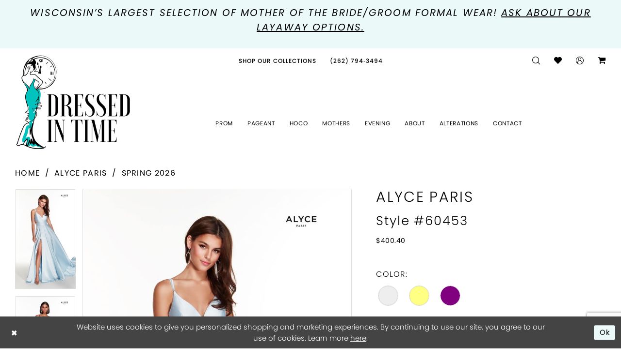

--- FILE ---
content_type: text/html; charset=utf-8
request_url: https://www.google.com/recaptcha/api2/anchor?ar=1&k=6Lcj_zIaAAAAAEPaGR6WdvVAhU7h1T3sbNdPWs4X&co=aHR0cHM6Ly93d3cuZHJlc3NlZGludGltZS5jb206NDQz&hl=en&v=7gg7H51Q-naNfhmCP3_R47ho&size=invisible&anchor-ms=20000&execute-ms=30000&cb=qglwz4rxfm1r
body_size: 48112
content:
<!DOCTYPE HTML><html dir="ltr" lang="en"><head><meta http-equiv="Content-Type" content="text/html; charset=UTF-8">
<meta http-equiv="X-UA-Compatible" content="IE=edge">
<title>reCAPTCHA</title>
<style type="text/css">
/* cyrillic-ext */
@font-face {
  font-family: 'Roboto';
  font-style: normal;
  font-weight: 400;
  font-stretch: 100%;
  src: url(//fonts.gstatic.com/s/roboto/v48/KFO7CnqEu92Fr1ME7kSn66aGLdTylUAMa3GUBHMdazTgWw.woff2) format('woff2');
  unicode-range: U+0460-052F, U+1C80-1C8A, U+20B4, U+2DE0-2DFF, U+A640-A69F, U+FE2E-FE2F;
}
/* cyrillic */
@font-face {
  font-family: 'Roboto';
  font-style: normal;
  font-weight: 400;
  font-stretch: 100%;
  src: url(//fonts.gstatic.com/s/roboto/v48/KFO7CnqEu92Fr1ME7kSn66aGLdTylUAMa3iUBHMdazTgWw.woff2) format('woff2');
  unicode-range: U+0301, U+0400-045F, U+0490-0491, U+04B0-04B1, U+2116;
}
/* greek-ext */
@font-face {
  font-family: 'Roboto';
  font-style: normal;
  font-weight: 400;
  font-stretch: 100%;
  src: url(//fonts.gstatic.com/s/roboto/v48/KFO7CnqEu92Fr1ME7kSn66aGLdTylUAMa3CUBHMdazTgWw.woff2) format('woff2');
  unicode-range: U+1F00-1FFF;
}
/* greek */
@font-face {
  font-family: 'Roboto';
  font-style: normal;
  font-weight: 400;
  font-stretch: 100%;
  src: url(//fonts.gstatic.com/s/roboto/v48/KFO7CnqEu92Fr1ME7kSn66aGLdTylUAMa3-UBHMdazTgWw.woff2) format('woff2');
  unicode-range: U+0370-0377, U+037A-037F, U+0384-038A, U+038C, U+038E-03A1, U+03A3-03FF;
}
/* math */
@font-face {
  font-family: 'Roboto';
  font-style: normal;
  font-weight: 400;
  font-stretch: 100%;
  src: url(//fonts.gstatic.com/s/roboto/v48/KFO7CnqEu92Fr1ME7kSn66aGLdTylUAMawCUBHMdazTgWw.woff2) format('woff2');
  unicode-range: U+0302-0303, U+0305, U+0307-0308, U+0310, U+0312, U+0315, U+031A, U+0326-0327, U+032C, U+032F-0330, U+0332-0333, U+0338, U+033A, U+0346, U+034D, U+0391-03A1, U+03A3-03A9, U+03B1-03C9, U+03D1, U+03D5-03D6, U+03F0-03F1, U+03F4-03F5, U+2016-2017, U+2034-2038, U+203C, U+2040, U+2043, U+2047, U+2050, U+2057, U+205F, U+2070-2071, U+2074-208E, U+2090-209C, U+20D0-20DC, U+20E1, U+20E5-20EF, U+2100-2112, U+2114-2115, U+2117-2121, U+2123-214F, U+2190, U+2192, U+2194-21AE, U+21B0-21E5, U+21F1-21F2, U+21F4-2211, U+2213-2214, U+2216-22FF, U+2308-230B, U+2310, U+2319, U+231C-2321, U+2336-237A, U+237C, U+2395, U+239B-23B7, U+23D0, U+23DC-23E1, U+2474-2475, U+25AF, U+25B3, U+25B7, U+25BD, U+25C1, U+25CA, U+25CC, U+25FB, U+266D-266F, U+27C0-27FF, U+2900-2AFF, U+2B0E-2B11, U+2B30-2B4C, U+2BFE, U+3030, U+FF5B, U+FF5D, U+1D400-1D7FF, U+1EE00-1EEFF;
}
/* symbols */
@font-face {
  font-family: 'Roboto';
  font-style: normal;
  font-weight: 400;
  font-stretch: 100%;
  src: url(//fonts.gstatic.com/s/roboto/v48/KFO7CnqEu92Fr1ME7kSn66aGLdTylUAMaxKUBHMdazTgWw.woff2) format('woff2');
  unicode-range: U+0001-000C, U+000E-001F, U+007F-009F, U+20DD-20E0, U+20E2-20E4, U+2150-218F, U+2190, U+2192, U+2194-2199, U+21AF, U+21E6-21F0, U+21F3, U+2218-2219, U+2299, U+22C4-22C6, U+2300-243F, U+2440-244A, U+2460-24FF, U+25A0-27BF, U+2800-28FF, U+2921-2922, U+2981, U+29BF, U+29EB, U+2B00-2BFF, U+4DC0-4DFF, U+FFF9-FFFB, U+10140-1018E, U+10190-1019C, U+101A0, U+101D0-101FD, U+102E0-102FB, U+10E60-10E7E, U+1D2C0-1D2D3, U+1D2E0-1D37F, U+1F000-1F0FF, U+1F100-1F1AD, U+1F1E6-1F1FF, U+1F30D-1F30F, U+1F315, U+1F31C, U+1F31E, U+1F320-1F32C, U+1F336, U+1F378, U+1F37D, U+1F382, U+1F393-1F39F, U+1F3A7-1F3A8, U+1F3AC-1F3AF, U+1F3C2, U+1F3C4-1F3C6, U+1F3CA-1F3CE, U+1F3D4-1F3E0, U+1F3ED, U+1F3F1-1F3F3, U+1F3F5-1F3F7, U+1F408, U+1F415, U+1F41F, U+1F426, U+1F43F, U+1F441-1F442, U+1F444, U+1F446-1F449, U+1F44C-1F44E, U+1F453, U+1F46A, U+1F47D, U+1F4A3, U+1F4B0, U+1F4B3, U+1F4B9, U+1F4BB, U+1F4BF, U+1F4C8-1F4CB, U+1F4D6, U+1F4DA, U+1F4DF, U+1F4E3-1F4E6, U+1F4EA-1F4ED, U+1F4F7, U+1F4F9-1F4FB, U+1F4FD-1F4FE, U+1F503, U+1F507-1F50B, U+1F50D, U+1F512-1F513, U+1F53E-1F54A, U+1F54F-1F5FA, U+1F610, U+1F650-1F67F, U+1F687, U+1F68D, U+1F691, U+1F694, U+1F698, U+1F6AD, U+1F6B2, U+1F6B9-1F6BA, U+1F6BC, U+1F6C6-1F6CF, U+1F6D3-1F6D7, U+1F6E0-1F6EA, U+1F6F0-1F6F3, U+1F6F7-1F6FC, U+1F700-1F7FF, U+1F800-1F80B, U+1F810-1F847, U+1F850-1F859, U+1F860-1F887, U+1F890-1F8AD, U+1F8B0-1F8BB, U+1F8C0-1F8C1, U+1F900-1F90B, U+1F93B, U+1F946, U+1F984, U+1F996, U+1F9E9, U+1FA00-1FA6F, U+1FA70-1FA7C, U+1FA80-1FA89, U+1FA8F-1FAC6, U+1FACE-1FADC, U+1FADF-1FAE9, U+1FAF0-1FAF8, U+1FB00-1FBFF;
}
/* vietnamese */
@font-face {
  font-family: 'Roboto';
  font-style: normal;
  font-weight: 400;
  font-stretch: 100%;
  src: url(//fonts.gstatic.com/s/roboto/v48/KFO7CnqEu92Fr1ME7kSn66aGLdTylUAMa3OUBHMdazTgWw.woff2) format('woff2');
  unicode-range: U+0102-0103, U+0110-0111, U+0128-0129, U+0168-0169, U+01A0-01A1, U+01AF-01B0, U+0300-0301, U+0303-0304, U+0308-0309, U+0323, U+0329, U+1EA0-1EF9, U+20AB;
}
/* latin-ext */
@font-face {
  font-family: 'Roboto';
  font-style: normal;
  font-weight: 400;
  font-stretch: 100%;
  src: url(//fonts.gstatic.com/s/roboto/v48/KFO7CnqEu92Fr1ME7kSn66aGLdTylUAMa3KUBHMdazTgWw.woff2) format('woff2');
  unicode-range: U+0100-02BA, U+02BD-02C5, U+02C7-02CC, U+02CE-02D7, U+02DD-02FF, U+0304, U+0308, U+0329, U+1D00-1DBF, U+1E00-1E9F, U+1EF2-1EFF, U+2020, U+20A0-20AB, U+20AD-20C0, U+2113, U+2C60-2C7F, U+A720-A7FF;
}
/* latin */
@font-face {
  font-family: 'Roboto';
  font-style: normal;
  font-weight: 400;
  font-stretch: 100%;
  src: url(//fonts.gstatic.com/s/roboto/v48/KFO7CnqEu92Fr1ME7kSn66aGLdTylUAMa3yUBHMdazQ.woff2) format('woff2');
  unicode-range: U+0000-00FF, U+0131, U+0152-0153, U+02BB-02BC, U+02C6, U+02DA, U+02DC, U+0304, U+0308, U+0329, U+2000-206F, U+20AC, U+2122, U+2191, U+2193, U+2212, U+2215, U+FEFF, U+FFFD;
}
/* cyrillic-ext */
@font-face {
  font-family: 'Roboto';
  font-style: normal;
  font-weight: 500;
  font-stretch: 100%;
  src: url(//fonts.gstatic.com/s/roboto/v48/KFO7CnqEu92Fr1ME7kSn66aGLdTylUAMa3GUBHMdazTgWw.woff2) format('woff2');
  unicode-range: U+0460-052F, U+1C80-1C8A, U+20B4, U+2DE0-2DFF, U+A640-A69F, U+FE2E-FE2F;
}
/* cyrillic */
@font-face {
  font-family: 'Roboto';
  font-style: normal;
  font-weight: 500;
  font-stretch: 100%;
  src: url(//fonts.gstatic.com/s/roboto/v48/KFO7CnqEu92Fr1ME7kSn66aGLdTylUAMa3iUBHMdazTgWw.woff2) format('woff2');
  unicode-range: U+0301, U+0400-045F, U+0490-0491, U+04B0-04B1, U+2116;
}
/* greek-ext */
@font-face {
  font-family: 'Roboto';
  font-style: normal;
  font-weight: 500;
  font-stretch: 100%;
  src: url(//fonts.gstatic.com/s/roboto/v48/KFO7CnqEu92Fr1ME7kSn66aGLdTylUAMa3CUBHMdazTgWw.woff2) format('woff2');
  unicode-range: U+1F00-1FFF;
}
/* greek */
@font-face {
  font-family: 'Roboto';
  font-style: normal;
  font-weight: 500;
  font-stretch: 100%;
  src: url(//fonts.gstatic.com/s/roboto/v48/KFO7CnqEu92Fr1ME7kSn66aGLdTylUAMa3-UBHMdazTgWw.woff2) format('woff2');
  unicode-range: U+0370-0377, U+037A-037F, U+0384-038A, U+038C, U+038E-03A1, U+03A3-03FF;
}
/* math */
@font-face {
  font-family: 'Roboto';
  font-style: normal;
  font-weight: 500;
  font-stretch: 100%;
  src: url(//fonts.gstatic.com/s/roboto/v48/KFO7CnqEu92Fr1ME7kSn66aGLdTylUAMawCUBHMdazTgWw.woff2) format('woff2');
  unicode-range: U+0302-0303, U+0305, U+0307-0308, U+0310, U+0312, U+0315, U+031A, U+0326-0327, U+032C, U+032F-0330, U+0332-0333, U+0338, U+033A, U+0346, U+034D, U+0391-03A1, U+03A3-03A9, U+03B1-03C9, U+03D1, U+03D5-03D6, U+03F0-03F1, U+03F4-03F5, U+2016-2017, U+2034-2038, U+203C, U+2040, U+2043, U+2047, U+2050, U+2057, U+205F, U+2070-2071, U+2074-208E, U+2090-209C, U+20D0-20DC, U+20E1, U+20E5-20EF, U+2100-2112, U+2114-2115, U+2117-2121, U+2123-214F, U+2190, U+2192, U+2194-21AE, U+21B0-21E5, U+21F1-21F2, U+21F4-2211, U+2213-2214, U+2216-22FF, U+2308-230B, U+2310, U+2319, U+231C-2321, U+2336-237A, U+237C, U+2395, U+239B-23B7, U+23D0, U+23DC-23E1, U+2474-2475, U+25AF, U+25B3, U+25B7, U+25BD, U+25C1, U+25CA, U+25CC, U+25FB, U+266D-266F, U+27C0-27FF, U+2900-2AFF, U+2B0E-2B11, U+2B30-2B4C, U+2BFE, U+3030, U+FF5B, U+FF5D, U+1D400-1D7FF, U+1EE00-1EEFF;
}
/* symbols */
@font-face {
  font-family: 'Roboto';
  font-style: normal;
  font-weight: 500;
  font-stretch: 100%;
  src: url(//fonts.gstatic.com/s/roboto/v48/KFO7CnqEu92Fr1ME7kSn66aGLdTylUAMaxKUBHMdazTgWw.woff2) format('woff2');
  unicode-range: U+0001-000C, U+000E-001F, U+007F-009F, U+20DD-20E0, U+20E2-20E4, U+2150-218F, U+2190, U+2192, U+2194-2199, U+21AF, U+21E6-21F0, U+21F3, U+2218-2219, U+2299, U+22C4-22C6, U+2300-243F, U+2440-244A, U+2460-24FF, U+25A0-27BF, U+2800-28FF, U+2921-2922, U+2981, U+29BF, U+29EB, U+2B00-2BFF, U+4DC0-4DFF, U+FFF9-FFFB, U+10140-1018E, U+10190-1019C, U+101A0, U+101D0-101FD, U+102E0-102FB, U+10E60-10E7E, U+1D2C0-1D2D3, U+1D2E0-1D37F, U+1F000-1F0FF, U+1F100-1F1AD, U+1F1E6-1F1FF, U+1F30D-1F30F, U+1F315, U+1F31C, U+1F31E, U+1F320-1F32C, U+1F336, U+1F378, U+1F37D, U+1F382, U+1F393-1F39F, U+1F3A7-1F3A8, U+1F3AC-1F3AF, U+1F3C2, U+1F3C4-1F3C6, U+1F3CA-1F3CE, U+1F3D4-1F3E0, U+1F3ED, U+1F3F1-1F3F3, U+1F3F5-1F3F7, U+1F408, U+1F415, U+1F41F, U+1F426, U+1F43F, U+1F441-1F442, U+1F444, U+1F446-1F449, U+1F44C-1F44E, U+1F453, U+1F46A, U+1F47D, U+1F4A3, U+1F4B0, U+1F4B3, U+1F4B9, U+1F4BB, U+1F4BF, U+1F4C8-1F4CB, U+1F4D6, U+1F4DA, U+1F4DF, U+1F4E3-1F4E6, U+1F4EA-1F4ED, U+1F4F7, U+1F4F9-1F4FB, U+1F4FD-1F4FE, U+1F503, U+1F507-1F50B, U+1F50D, U+1F512-1F513, U+1F53E-1F54A, U+1F54F-1F5FA, U+1F610, U+1F650-1F67F, U+1F687, U+1F68D, U+1F691, U+1F694, U+1F698, U+1F6AD, U+1F6B2, U+1F6B9-1F6BA, U+1F6BC, U+1F6C6-1F6CF, U+1F6D3-1F6D7, U+1F6E0-1F6EA, U+1F6F0-1F6F3, U+1F6F7-1F6FC, U+1F700-1F7FF, U+1F800-1F80B, U+1F810-1F847, U+1F850-1F859, U+1F860-1F887, U+1F890-1F8AD, U+1F8B0-1F8BB, U+1F8C0-1F8C1, U+1F900-1F90B, U+1F93B, U+1F946, U+1F984, U+1F996, U+1F9E9, U+1FA00-1FA6F, U+1FA70-1FA7C, U+1FA80-1FA89, U+1FA8F-1FAC6, U+1FACE-1FADC, U+1FADF-1FAE9, U+1FAF0-1FAF8, U+1FB00-1FBFF;
}
/* vietnamese */
@font-face {
  font-family: 'Roboto';
  font-style: normal;
  font-weight: 500;
  font-stretch: 100%;
  src: url(//fonts.gstatic.com/s/roboto/v48/KFO7CnqEu92Fr1ME7kSn66aGLdTylUAMa3OUBHMdazTgWw.woff2) format('woff2');
  unicode-range: U+0102-0103, U+0110-0111, U+0128-0129, U+0168-0169, U+01A0-01A1, U+01AF-01B0, U+0300-0301, U+0303-0304, U+0308-0309, U+0323, U+0329, U+1EA0-1EF9, U+20AB;
}
/* latin-ext */
@font-face {
  font-family: 'Roboto';
  font-style: normal;
  font-weight: 500;
  font-stretch: 100%;
  src: url(//fonts.gstatic.com/s/roboto/v48/KFO7CnqEu92Fr1ME7kSn66aGLdTylUAMa3KUBHMdazTgWw.woff2) format('woff2');
  unicode-range: U+0100-02BA, U+02BD-02C5, U+02C7-02CC, U+02CE-02D7, U+02DD-02FF, U+0304, U+0308, U+0329, U+1D00-1DBF, U+1E00-1E9F, U+1EF2-1EFF, U+2020, U+20A0-20AB, U+20AD-20C0, U+2113, U+2C60-2C7F, U+A720-A7FF;
}
/* latin */
@font-face {
  font-family: 'Roboto';
  font-style: normal;
  font-weight: 500;
  font-stretch: 100%;
  src: url(//fonts.gstatic.com/s/roboto/v48/KFO7CnqEu92Fr1ME7kSn66aGLdTylUAMa3yUBHMdazQ.woff2) format('woff2');
  unicode-range: U+0000-00FF, U+0131, U+0152-0153, U+02BB-02BC, U+02C6, U+02DA, U+02DC, U+0304, U+0308, U+0329, U+2000-206F, U+20AC, U+2122, U+2191, U+2193, U+2212, U+2215, U+FEFF, U+FFFD;
}
/* cyrillic-ext */
@font-face {
  font-family: 'Roboto';
  font-style: normal;
  font-weight: 900;
  font-stretch: 100%;
  src: url(//fonts.gstatic.com/s/roboto/v48/KFO7CnqEu92Fr1ME7kSn66aGLdTylUAMa3GUBHMdazTgWw.woff2) format('woff2');
  unicode-range: U+0460-052F, U+1C80-1C8A, U+20B4, U+2DE0-2DFF, U+A640-A69F, U+FE2E-FE2F;
}
/* cyrillic */
@font-face {
  font-family: 'Roboto';
  font-style: normal;
  font-weight: 900;
  font-stretch: 100%;
  src: url(//fonts.gstatic.com/s/roboto/v48/KFO7CnqEu92Fr1ME7kSn66aGLdTylUAMa3iUBHMdazTgWw.woff2) format('woff2');
  unicode-range: U+0301, U+0400-045F, U+0490-0491, U+04B0-04B1, U+2116;
}
/* greek-ext */
@font-face {
  font-family: 'Roboto';
  font-style: normal;
  font-weight: 900;
  font-stretch: 100%;
  src: url(//fonts.gstatic.com/s/roboto/v48/KFO7CnqEu92Fr1ME7kSn66aGLdTylUAMa3CUBHMdazTgWw.woff2) format('woff2');
  unicode-range: U+1F00-1FFF;
}
/* greek */
@font-face {
  font-family: 'Roboto';
  font-style: normal;
  font-weight: 900;
  font-stretch: 100%;
  src: url(//fonts.gstatic.com/s/roboto/v48/KFO7CnqEu92Fr1ME7kSn66aGLdTylUAMa3-UBHMdazTgWw.woff2) format('woff2');
  unicode-range: U+0370-0377, U+037A-037F, U+0384-038A, U+038C, U+038E-03A1, U+03A3-03FF;
}
/* math */
@font-face {
  font-family: 'Roboto';
  font-style: normal;
  font-weight: 900;
  font-stretch: 100%;
  src: url(//fonts.gstatic.com/s/roboto/v48/KFO7CnqEu92Fr1ME7kSn66aGLdTylUAMawCUBHMdazTgWw.woff2) format('woff2');
  unicode-range: U+0302-0303, U+0305, U+0307-0308, U+0310, U+0312, U+0315, U+031A, U+0326-0327, U+032C, U+032F-0330, U+0332-0333, U+0338, U+033A, U+0346, U+034D, U+0391-03A1, U+03A3-03A9, U+03B1-03C9, U+03D1, U+03D5-03D6, U+03F0-03F1, U+03F4-03F5, U+2016-2017, U+2034-2038, U+203C, U+2040, U+2043, U+2047, U+2050, U+2057, U+205F, U+2070-2071, U+2074-208E, U+2090-209C, U+20D0-20DC, U+20E1, U+20E5-20EF, U+2100-2112, U+2114-2115, U+2117-2121, U+2123-214F, U+2190, U+2192, U+2194-21AE, U+21B0-21E5, U+21F1-21F2, U+21F4-2211, U+2213-2214, U+2216-22FF, U+2308-230B, U+2310, U+2319, U+231C-2321, U+2336-237A, U+237C, U+2395, U+239B-23B7, U+23D0, U+23DC-23E1, U+2474-2475, U+25AF, U+25B3, U+25B7, U+25BD, U+25C1, U+25CA, U+25CC, U+25FB, U+266D-266F, U+27C0-27FF, U+2900-2AFF, U+2B0E-2B11, U+2B30-2B4C, U+2BFE, U+3030, U+FF5B, U+FF5D, U+1D400-1D7FF, U+1EE00-1EEFF;
}
/* symbols */
@font-face {
  font-family: 'Roboto';
  font-style: normal;
  font-weight: 900;
  font-stretch: 100%;
  src: url(//fonts.gstatic.com/s/roboto/v48/KFO7CnqEu92Fr1ME7kSn66aGLdTylUAMaxKUBHMdazTgWw.woff2) format('woff2');
  unicode-range: U+0001-000C, U+000E-001F, U+007F-009F, U+20DD-20E0, U+20E2-20E4, U+2150-218F, U+2190, U+2192, U+2194-2199, U+21AF, U+21E6-21F0, U+21F3, U+2218-2219, U+2299, U+22C4-22C6, U+2300-243F, U+2440-244A, U+2460-24FF, U+25A0-27BF, U+2800-28FF, U+2921-2922, U+2981, U+29BF, U+29EB, U+2B00-2BFF, U+4DC0-4DFF, U+FFF9-FFFB, U+10140-1018E, U+10190-1019C, U+101A0, U+101D0-101FD, U+102E0-102FB, U+10E60-10E7E, U+1D2C0-1D2D3, U+1D2E0-1D37F, U+1F000-1F0FF, U+1F100-1F1AD, U+1F1E6-1F1FF, U+1F30D-1F30F, U+1F315, U+1F31C, U+1F31E, U+1F320-1F32C, U+1F336, U+1F378, U+1F37D, U+1F382, U+1F393-1F39F, U+1F3A7-1F3A8, U+1F3AC-1F3AF, U+1F3C2, U+1F3C4-1F3C6, U+1F3CA-1F3CE, U+1F3D4-1F3E0, U+1F3ED, U+1F3F1-1F3F3, U+1F3F5-1F3F7, U+1F408, U+1F415, U+1F41F, U+1F426, U+1F43F, U+1F441-1F442, U+1F444, U+1F446-1F449, U+1F44C-1F44E, U+1F453, U+1F46A, U+1F47D, U+1F4A3, U+1F4B0, U+1F4B3, U+1F4B9, U+1F4BB, U+1F4BF, U+1F4C8-1F4CB, U+1F4D6, U+1F4DA, U+1F4DF, U+1F4E3-1F4E6, U+1F4EA-1F4ED, U+1F4F7, U+1F4F9-1F4FB, U+1F4FD-1F4FE, U+1F503, U+1F507-1F50B, U+1F50D, U+1F512-1F513, U+1F53E-1F54A, U+1F54F-1F5FA, U+1F610, U+1F650-1F67F, U+1F687, U+1F68D, U+1F691, U+1F694, U+1F698, U+1F6AD, U+1F6B2, U+1F6B9-1F6BA, U+1F6BC, U+1F6C6-1F6CF, U+1F6D3-1F6D7, U+1F6E0-1F6EA, U+1F6F0-1F6F3, U+1F6F7-1F6FC, U+1F700-1F7FF, U+1F800-1F80B, U+1F810-1F847, U+1F850-1F859, U+1F860-1F887, U+1F890-1F8AD, U+1F8B0-1F8BB, U+1F8C0-1F8C1, U+1F900-1F90B, U+1F93B, U+1F946, U+1F984, U+1F996, U+1F9E9, U+1FA00-1FA6F, U+1FA70-1FA7C, U+1FA80-1FA89, U+1FA8F-1FAC6, U+1FACE-1FADC, U+1FADF-1FAE9, U+1FAF0-1FAF8, U+1FB00-1FBFF;
}
/* vietnamese */
@font-face {
  font-family: 'Roboto';
  font-style: normal;
  font-weight: 900;
  font-stretch: 100%;
  src: url(//fonts.gstatic.com/s/roboto/v48/KFO7CnqEu92Fr1ME7kSn66aGLdTylUAMa3OUBHMdazTgWw.woff2) format('woff2');
  unicode-range: U+0102-0103, U+0110-0111, U+0128-0129, U+0168-0169, U+01A0-01A1, U+01AF-01B0, U+0300-0301, U+0303-0304, U+0308-0309, U+0323, U+0329, U+1EA0-1EF9, U+20AB;
}
/* latin-ext */
@font-face {
  font-family: 'Roboto';
  font-style: normal;
  font-weight: 900;
  font-stretch: 100%;
  src: url(//fonts.gstatic.com/s/roboto/v48/KFO7CnqEu92Fr1ME7kSn66aGLdTylUAMa3KUBHMdazTgWw.woff2) format('woff2');
  unicode-range: U+0100-02BA, U+02BD-02C5, U+02C7-02CC, U+02CE-02D7, U+02DD-02FF, U+0304, U+0308, U+0329, U+1D00-1DBF, U+1E00-1E9F, U+1EF2-1EFF, U+2020, U+20A0-20AB, U+20AD-20C0, U+2113, U+2C60-2C7F, U+A720-A7FF;
}
/* latin */
@font-face {
  font-family: 'Roboto';
  font-style: normal;
  font-weight: 900;
  font-stretch: 100%;
  src: url(//fonts.gstatic.com/s/roboto/v48/KFO7CnqEu92Fr1ME7kSn66aGLdTylUAMa3yUBHMdazQ.woff2) format('woff2');
  unicode-range: U+0000-00FF, U+0131, U+0152-0153, U+02BB-02BC, U+02C6, U+02DA, U+02DC, U+0304, U+0308, U+0329, U+2000-206F, U+20AC, U+2122, U+2191, U+2193, U+2212, U+2215, U+FEFF, U+FFFD;
}

</style>
<link rel="stylesheet" type="text/css" href="https://www.gstatic.com/recaptcha/releases/7gg7H51Q-naNfhmCP3_R47ho/styles__ltr.css">
<script nonce="jNKv_XSUZvskmXm7NJDeVA" type="text/javascript">window['__recaptcha_api'] = 'https://www.google.com/recaptcha/api2/';</script>
<script type="text/javascript" src="https://www.gstatic.com/recaptcha/releases/7gg7H51Q-naNfhmCP3_R47ho/recaptcha__en.js" nonce="jNKv_XSUZvskmXm7NJDeVA">
      
    </script></head>
<body><div id="rc-anchor-alert" class="rc-anchor-alert"></div>
<input type="hidden" id="recaptcha-token" value="[base64]">
<script type="text/javascript" nonce="jNKv_XSUZvskmXm7NJDeVA">
      recaptcha.anchor.Main.init("[\x22ainput\x22,[\x22bgdata\x22,\x22\x22,\[base64]/[base64]/[base64]/KE4oMTI0LHYsdi5HKSxMWihsLHYpKTpOKDEyNCx2LGwpLFYpLHYpLFQpKSxGKDE3MSx2KX0scjc9ZnVuY3Rpb24obCl7cmV0dXJuIGx9LEM9ZnVuY3Rpb24obCxWLHYpe04odixsLFYpLFZbYWtdPTI3OTZ9LG49ZnVuY3Rpb24obCxWKXtWLlg9KChWLlg/[base64]/[base64]/[base64]/[base64]/[base64]/[base64]/[base64]/[base64]/[base64]/[base64]/[base64]\\u003d\x22,\[base64]\x22,\x22w4tzV8ODRV/CnMKoOF1ZM8OFAnLDrcOYdyLCh8KHw7HDlcOzMMKLLMKLQ194FBPDh8K1NhbCqsKBw6/Cu8OMQS7CmQcLBcKFPVzCt8OMw5YwIcKqw4R8A8KyMsKsw7jDg8KuwrDCosOOw7xIYMKKwoQiJRQgwoTCpMO7BAxNSTd3woUhwqpyccKFQMKmw59YCcKEwqMTw5JlwobCnlgYw7Vbw5MLMXwFwrLCoG1mVMOxw4NUw5obw595d8OXw67DisKxw5ARecO1I2/DojfDo8OjwobDtl/CrVnDl8KDw4/[base64]/[base64]/[base64]/DsMKawqAkXn8Dw50/woMNe8OpLcOJwrTCkQTCkWvCuMK7VCpIT8KxwqTClcOXw6fDjsKHHx8lbgHDjQTDgsKbSVolRcKDQcOgw5LDoMOYGMKPw6grS8K6wo9DOcOtw7/DpSl2w4vDgMOEVcO4w5Avwrckw6HCrcO5f8KlwqR4w7/DmcO6KwzDq3t8w6bCpcOpXn7Ckh3CnsKsb8OCBzrDpsKmZ8OjMA5BwoxkOMKpWVIXwqJIVhYIwqQmw4B2NcKkLcOyw7d7b2PDsX/CkT8nwoTDqsO3wpwZScK4w6PDnDTDrwfCq1BgPsK1w5LCsR/[base64]/cXPDosKkfDvClAl2GxHDo8O2w7HDhsOrw6hUwq7CuMKaw5Fyw6VJw5Y+w5HCsBEVw6UtwrFTw5VAacKvWsKeN8KDw5gmEsK1wrFmD8OEw7gVwq50wpoGw5rCl8OCNcO+w7/[base64]/DnQ0Yw7LDpGjCq8OGw5w8wqjCiwFiacKtOcKaw5zCj8ONBSbCtER3w4TCl8ObwoFjw67DtG7Dt8KWVwELDCQkThkXdcKew6bCnnFaTMO/w6MNLMKxRnPCh8Ofwq7CjsOvwrJuIVAPJ08bdD1rUMONw7wuJhbCo8OnJ8OMw4YGeHrDtAfCuUzCs8KXwqLDoVpvQFgvw4lHABLDqylWwqsZNcKPw4fDlW7CuMOVw5JHwpHCn8KSZsKRSnDCisOXw7PDi8OCQ8O4w4XCs8KbwoUXwoYwwp1/wqHCvMOyw681wqLDm8K8w4rCtQpKPMOqUMODbUTDtlImw73Ci2stw4XDiSdCwogww57CnT7DknhqAcK8wqRkH8OSOMKTNcKnwpYAw7bCnhXCu8OHPEYSETTCi2fCsDpmwohSUsOhMHtmS8OcwrDCn3oBwrA1wr/Cgjdew7HDlmgRIB/Ct8O/[base64]/CjcKvfgjCs17DnsKLw5slE8K3EEcUw43CrkDDhyLCucKiRMOjwofCpSUUambCg2nDr2XClzIiURzCuMOQwqU/w4nDksK1WjfCnTNHKEDCkcKSwoDDggjDucKLNTjCkMOUBlsSw4NQw7LCosKiUR7CvMOJOhAGfcK/[base64]/QHbCkcOsMFjDl1wVFyk7eRAOwo9tRWfDlzbDucKjI3dxLMKROcKQwrdTRxLDkl/Clnw9w4MIQGDDscOwwobDhAzCkcKJTMOww6J+J2RWaTbCjxtMwpnDq8OUHWfDksKOGjFQMMOww7/DisKiw5HCoD7CnsOceVHCpcO/w4k0wrvDnU7CsMOzcMOFw6o7eGc2wpTDhhATakLCkx4QEQUIw7Naw7LDucOFwrZXCjAVDxscwpfDjU7Cpl8eFsK7UzHDucO4MznDpB/[base64]/w6LCiXLDosK8HcO4B0TDtBHCncOlw7/Ci1BoSMOQwqV2NVN0f0/DrV8/dMKLw59YwoMDTWXCpFnClWwQwrxNw6XDucOMwonDocOgfHxswo4/[base64]/DvhF7wr3Ch8OVNMODwoDDq8K7L8KBHsKkw4xAw6d+woXCrzjClysfwr7CkhNcwr3CsCnDocOeP8OzfXxvG8OvGzkFwrLChMO/w4tmbcK3c0fCiyTDsDPCkcKfDjtNcsO6w77CkwPCuMO0w7HDmX1tT13CiMOlw4PCu8OowobCiApFwpXDtcObwqNRw50Jw5wXMVcmw6LDqMKtAybClcOhWi/[base64]/[base64]/Dnzdowo5jw59nLC7CogMbKMOeTDIVWzbDmsKUwqPCi3/CusOTw5haBsO1IcKhwolJw4/Dr8KsV8Kkw4Q5w6Yew7NnfH3DoyAbwp8Ow5BuwrrDtMOlJMO8wrTDoA8Iw40VQsOEQnXChz1kw6YvDBR3w7PCiH9SeMKFScOJW8KHE8KSTUDCllfDmcOiAMOXBi3CoC/[base64]/[base64]/CgsOwZsKZVcOVTSDDhFfDu8Kaw5DDv0YKwqFfw5LCuMOZwqlkw7HDoMKMRMKtZsKhJMKca3PDhVUnwonDsX12VyTCoMOrWGF/H8OBKsKqw6xSRlHDn8OweMOBUDfCklPCq8OKwoHCsUBXw6Q5wp9OwobDlTXCs8OCBioHw7EDwpzDpsOFwrHCl8K4w61pwoDDn8OawpDCl8KpwrLCuRjCh2drLx0VwpDDsMO7w5k3SH8yUh/DjDoBPMKxw4UMw4nDnMKHw4zDn8OXw4gmw6QwJMOQwokpw6lEEsOqwojCgmrCl8Odw6fDlcOAE8K7RMOQwpt0K8OIWsOBZ3rCi8Klw6zDoTjDr8K4wqY/woTCiMKdwqjCrlBfwo3DnMOvMcKFG8ObH8KFOMOUw5YNwp/Cm8OMw57CkMOHw5/[base64]/DocOfOkrDuwHDmBvDo8O4w4FnWV1cH8K0wrotdsOGwpLDg8OGYG7DgsOVUcOHwoHCtsKEbMK7NikabCjCkMOhH8KlZXFcw53CmwQoPsOoEDJJwo/CmMONS33CicKWw5p3IcKIbcO0w5R7w7F6e8O/[base64]/ChMKmw4jDnjtdw7nCmsKnb8KRd8KId8KLMkHChjbDjsOMS8KSBBYbw51nwrbCrBXDjXUiF8KUFW7CmwwCwpU0EWTCtynCjFHDkDzDlMOSw5XCmMOhwqzCuHvDtlbDu8OXwo94YsKww5EZw6PCu0FhwrRLGRjDtV/DoMKnwq0sEkrChQfDvcKib2TDvwceDFEIw5IAFcK6w4nCpsKuTMKJG354ZRp7wr5kw6TCt8OPKENMd8K1w6JXw4EDQkwbHi7DqcKxVSUpWD7CnMOBw5zDkXTCjMOfcg9lXQ/DtsOeLBjCvMOVw7jDkwbDnD0ucMKxwpJ1w4bDliEnwq7DpXNuIcOEw5x+w6B0w6tWP8KmQMKFL8OEY8KDwoQKw6Ysw4w+acO6PsOVGcOHw5/[base64]/Dp8KRQ8OVw7HDpsOTw5RoB8Ovw7bDssORJcKGwqRQZsKsKATDgcKKw43ChB8+wqvDqsOJRGnDsUPDkcKyw6lMw54GHsKBwol4UMK3VwzCm8KtOBDCrGTDqxxRdMO6dWHDtX7CkT/CoHvCkVjCjGcNT8KUEsKawoLDo8KWwoLDmgPDoU/CoUbCl8Kdw5hHGB3DrC/CoxvCtMOQLsO4w7ZbwqkGdMKmWTRfw4BaUH0Qwo/[base64]/RcK1ZFAdw7Rxw5BSw5A3wqsDwqDCswjDq8ObMcKWw71Aw5TCjMKKc8KLw4PDnS58bizDozTCjMK3A8KgVcO2ZDBjw6E0w7rDtVwuwo/DvWlLb8O3Q2zCtMOtCMOQY2J8GMOaw5EPw74/wqHDnBzDgyE4w5o5alnCgcO/[base64]/CgMO4w7/CuMOgwqfCrG/[base64]/DnyXDklpGwpzDkGh7wovCnMKVVicRwrzCusKww7pPw6s/w55deMOCwojChATDv1/[base64]/CgMOHHsOZSwUuw57DvsOnw5wjN8KqwpANw7nDjBx/UcO/bHHDlsOVQFfDlWHCigXChMOsworDvcK1FBXCpsOODzYzwq47SRpyw6wHV2PCoBDDqjBxNMOTecKMw6/DnRrDgcOSw4vDqmnDrm7DqXXChMKrw5xQw4FFGx8sMsK3wprCsS/[base64]/SxPCinYdwqcWwqJpwqRZwqIHwoINXV7DhXfDnsOhDw08HjDDp8KwwpUcaG3CkcOaQjvCmw/[base64]/dAN+KTbDkMKfwoUxw7k+wpPCtXRMSsKsFMKYaG7Ck3ovwrvDl8OxwoAIw6dHesORw6Bsw6MfwrUdYsKKw6rDgsKPBsOSKE/[base64]/Di8Kcwq7ChsKnw5E9fMKifzHCisOLGg58w7odThJ3RcOAUMOUPH7DmBoxXGfCtFIXw78JZDnDqMOHesKlwrfCmFjDl8O3w6TCm8OsMzUKw6PCmsKqwqk8wqRuXsOQM8O1dsKnwpN8worCuC7Cl8ORQg3DrHjDucKvfifCgcO0f8Kswo/[base64]/DmHXDq0vCrB0sbsOHfcK+aMO3OjM0DnVVwqY1wrXDswYTX8KPwrnDpsK3w4cyasOxasK6wqoTwow3NMOXw7/DoRjDi2fCs8O8RFTCrMKpC8OgwqTCuGEyIVfDjDXCssOxw4dfEsO1M8OpwpMrw64MNm7CqMKjD8K7fBB7wqTDqkhiw5heSCLCoQp8w6hewrd/w5UpYjjCjgrCoMOxw7TCnMOvw6bComDCoMOrwqpvw7pLw6wHUMKSZsO+Y8K7UA3CicOJw7bDoRzCsMK/wogJwpPCo1rDp8ONwqnDncKAw5nDh8OoU8ONIcOXPWwSwrA0w4BMN1nCq3jCpm3DvMOUw4Zcc8KtDUQLwpM0EsOMWiwOw5rDg8Kmw4XCg8K2w40VHsOUwpnDkFvDiMOVU8K3FBHCucKLVDbCn8Kqw592wqvCjsOfwqAHGATCscK/Ezc+w5vDjilgw5/CjgZXVywBw497w69CVMOVLU/Cq2nDnMOBwrvCpCxLw5rDo8OQw4DDo8OILcO3W0DDiMKSwprChsKbw4NkwpvCqx0uTVJtwoXDq8KTIicGT8O7w5tGdnTCrcOsCR/CtUNLwp8MwodgwoB5Fgsrw5fDqcK6EDPDlzoLwovDoThIVsKVw5jChsKWw7N7w6NeUcOGbFvCnDTDgGc7CsKNwocew5/CnwI4w7Apb8KBw7LCvMKsLCXCplVIwozCuGlWwrZ1QFnDoSrCu8Kuw57CpUzCqxzDrg9VWsK9wrDClMKxw7vCojA/w4TDnsKILz7Cs8OFwrXCp8KBDEkQwq7CiVE9I2cjw6TDrcOowpfCihlADWbDqxbClsKtP8K/QnZZwrPCsMKZGMKqw49Hw69jw67CrVfCvnw9ZQDDkMOddMKyw5wpwovDpXjDlQcZw5XCuWDCkcO8HXYGMDdCTmbDg2x8wqrDgnjDucO/w5fDkxnDgcOLe8KIwobCn8OVEcO+EBDDnQAXfcOnYkPDqsOmVMOeGsK4w5zCisONwpMLwr/CvUrCgGx8e3sfcEXDl3TDvMOVWsO+w5fCicKiw6TCrsO9wrNOenE9BxwXZngmYsOUwq/Cvg/DmnA1wrdjwpTDr8K/[base64]/[base64]/DsiPDjTN5w6hqworDuAvDlcKJLcO1wqfCk8OWw4Y4K17Dpl9ewqdawrxfwphEw5VsY8KLFRrCv8Oww6DCssK5WFphwoF/[base64]/w6rCuyI8wpDDqFbDgsKzBsKGw6nDg8KHwo/Dpk8SwqxpwonCtMOQNMKFwr7CgxUeLTZYZsK0wodMZCQiwq0GYcKFw6LDo8OzBSzCjsOyfsKnAMOHERA9wpXCn8KwaSrCrsKMM3HCpcKCY8KywqQKeR3CqsKXwpDDtMOSa8Osw7o+w48kCy8hZEdXw5XDuMOWR0JdH8O/w57ChcOqwq5Owq/[base64]/DqcKgRHV3wqjCl31UC8OZw6zCg8OQw4/[base64]/w5p7NW81ACjDsGJow4PDk8KDwr/CucK4bsOJKcOGw61Qwp5OdXXCjx0UK2wGwqbDpQczw7nDjsK/w4AhWT15wrvCs8KbZiHCgcKvPsKANDjDglYTKRLDsMOsTW9GY8KVFE/DqsKnBMK1fRHDkGIXw4nDq8OOM8O0w43DpSbCs8OzSGfDimtAw6NYwqtawotUXcOQGFArWyETw7JeMXDDn8OHW8OGwpHCjcKow510PDTCkWjDuFdmUCDDgcO5a8KLwoczdMKwH8KBZ8OIwphZfXkOUD/CtcKZwrEWwrvChMOUwqACwrN3w4xcNMKJw6EGbcKjw6IzJ2/[base64]/w6Ynwp/DrcKBG8KiUyzCuhbCtV3DsGbDvcOcw7DDrcO5wp5gXcO7HSpDSnolPDfCsm/Chn7Cl3nDmVA+BsO8NMKCwrPDgT/DoXnDhcKzGRzDrsKJOsOFw5DDpsKOTcOrPcKVw4AHHUotw6/DvnzCtMKmwqXCqBvCgFTDsy9uw4/CvcOUwqQ3csKewrTCvDTDgMKJFQbDs8OzwrEjQGBUEsK2Y0Zuw4IJacO8wpbCu8OAIcKaw47CkMKWwq/ChBBFwqJSwrIiw6/[base64]/DMO+CAwrwrRswop3ZMOowoDCvRUqwpAFIFzDrjbDlsOcw5ZUKsOAU8OYwoswTjXDlMK2wqnDlMKXw5/Cm8KwRj3Cq8OZRcKrw41HZ1hYeBHCscKZwq7DqsKrwp7DgxNdBVlpWCDCpcK5c8OtSsO7w7bDjMOWwo9PcMOCUsKWw5PCmsOqwo/[base64]/wpXCvRchwrbCmMOafsOJw5hYPX4FwrRmw7fCq8OVw7/[base64]/CpsODDRV6OFx1R8ODecO9T8OCw6HCv8KHw4kowrkNDnnDn8OCeTEAwpPCtcKAaiR2Q8KiLC/[base64]/CkRHDoMKLIUVpw78Aw5zDiF3DsFs7C8O9wrvCp8OgJU7DssKcRhfDpMODVAPDusOUGkzCh0Npb8K/Q8KYwr3CtsOGw4fCr0vDqcKjwo9/fcO7wq9awqTCkmfCnzHDg8KNOQPCpw7DlcOFPmzDocO+w7bClHhFOMKpTw7Di8OQSMOdYsKpw6gfwoZ4wrzCkcKiwozCv8Kawph8wrnCmcOqwqrDolPDolVGIiRARxBFw4Z8AsOhwq1ewr/DkHYlHHHDiXIvw7gVwrl6w6rCnxjChnQUw4bCh3l4wqLDrCHClUlnwrRgw4gpw4IwZFzCl8KqcMOmwrfCu8Orwq5Vwo1mMBBGdR53RnPChQYSUcOsw7HCsy8aAwjDmAMlbsKHw4fDrsKYdcOow45ywq8iwrHDmTY/wpdkfBE1cSMPbMOGMMO1woZEwovDk8K2wo5xB8KPwpphNMKtwpQJZX0gwoxYw67CqMKlIsOZwpPDisO3w6bCsMOURE9uNQ3ClwNWGcO/wr/CkR/DpybDiBrCj8OhwosHL2fDjnnDtcK3SMOdw4J0w4s2w7/DpMOnwpVuUhXDlQxIVg8bwq7CgMKoVcOkwpjDt31kwq8wQD/[base64]/CpQTDqMKOegvCm8KTIH3CrsKLMmvDrMOENH9zJU9lwrHDnAAdwpI/w4RFw4VHw5wSbwHCpk8mMcO/w43CgMOPfsK3cAzDkgE9w6UKwprCrsO6RxpHw57DrsK2J2HDk8KXwrXCs3LDmsKawr0LN8KRwpVifiLDkcKMwprDlRzCqC3DicKXA3rCgsO9WnnDvcKewpU7woTCohZ4wr/CqXLDlR3Du8Oew5bDp21zw6XDhMKTwqXDry/CpMKzw6TCn8OMf8ODYD0NPcKYXmp+bUQxw5Aiw5vCrQ7DgEzDhMOYSBzDjSLDjcO0EMKEwrrCgMObw5cUw6fDhl7ChnIRczoGw6/DjkXDk8Ogw5bCtcKqW8Oxw7wWFwdUw4YJHF9BFBN/JMOaIznDusKRay4Cwq8iw5PDn8K1ccK/[base64]/CjmfClSrCscOaJcKsYcKhw4fDtcKHwoYoDER3woHCpMO8LMOnBAEiw44zw4TDjAYgw4/CnMOBwprCgsKow6QXB1l1M8OWQsKUw7TCrsKRTzDDqsKWwoQjUsKAwol9w5w+w7XCg8O9M8K6DWRpUMKCNQLCt8K+KGM/wowIwqNMVsOlWMKFRx9Rw6cyw4nCv8K7bA/DtMK/w6PDp1tiLcONZz8nbcKLJGXCoMKjY8KYd8KaEXjCvjbChsK4aXIEaQ0qwo4wKnBiwqnCu1DCii/DhlTCmgEqScOJDXF4w5t+wp/[base64]/w40JRcOnw6HCkzY3w5zClsOTHTpVwrJFTsO6IMODwoAOMEjCqnppQ8OPLyDCrcKuAMKmYFXDmX/DrMO2RAwOw7wHwrbChQrDmz3CpQnCtsO4wqXCqcKYJ8O9w7NPCMOzwpJLwrdzfcOZEDLCjgMgwo7CvsK7w6zDtTvCplbCjUlMM8OoYMKSBxTDvMOyw49zw7t4WC3CiyPCvcKowq7CqcKHwqjDu8KSwrHCnSjCkxcoEATCkgdow4/DhcOXD3gxEykvw4XCtsKZw549WMOwdcOpC0A7wo/DqMOxwonCkcKvHDnCh8KswpxEw7nCrjk/DcKdw4RELDHDiMOFPMOSPVHCuEUGa05JI8O+QMKZwq4kL8OKw5PCsTB7w5rCgsOLw6XDkMKqw6bCs8KzQMKyc8Odw5pcccKow61SOMOgw7nCgcKxJ8Opwr4cZ8Kawp5hwobCqMKfCMOEJAPDqEcPeMKFwoExwoBtwqBPwrsNwq7CnSYEaMKDNcKewqI5wo/CrsOdE8KTdgLDkMKdw4nDh8KfwqEmGcKGw6rDvxQsMMKrwosLfEdLd8ObwrFMNBBpwqd4wpJ1wojDn8Kow5Fyw6R9w57CkhlUUMKiwqHCn8KSw6zDngvCnsKkMEogw7oGNcKcw49KLlHCiGDCtU8zwrHDlA7Dhn/CrMKqQ8OQwp1/wqLCjlbCuEHDrsKiJTfDh8OCQsKww63Dr19JKFPCjsOWX17CjzJAw73Dp8KqeXLDhcObwqgbwrMgZ8KCOcO1QHTCglDCiToFw51USV/CmcK6w7HCt8Osw7jCo8O5w480wq17wojCu8KPwp3CncOfw4Mvwp/[base64]/CuGrCgcKQXcOvw5HCpVfCnzQ6BlbCrH0NKnXCoAvCjhTCqD3DhMKFw5hvw57CkMKLwq0Ew50IeVw8wo4UNMO2U8OZI8Klwq0nw6sJw4TCkUzDscKqdcKHw5bClcKMw681RE/DrGLCi8KpwpDDhwsnew97wocqEMK/w7o9esOfwqdSwqVyX8OGAhRDwo3Cq8KrL8O5w45QdEHCtRjCuUPCoU9aBhrCr2PCmcO5bwBbw5RmwrfDmBhZT2QxYsKuQCHCvMO1PsOzwqlaGsOJw7Yvwr/DlMKPw41ew6E9w71ETMOFwrBvN0jDnH5HwoQ0wqzCncKDG0gQcMOQTHjDtXPDjhxOJ2gfwpI9w5nCjA7DqHPDpHBzw5TDq3/[base64]/Ds8KBVXx5w7nDsxURfB53esKQw6JjbcO9wo/Co1PChTtxc8OSOkLCusKzwrrDosK/wqvDjV1bXSgGWyh9BsOlw68dZiPDosKeIMKvWRbCtUnCsRrCgcOTw5rChAvDpsKSwoTCrsOgTsO/PMO2a2rClnwFQcKTw6LDr8KIwr3DqMKFw59zwoNXw7TDlMK4YMK6w4zCn2jCjsOYYnXDs8OVwqU7GhjCv8KoDsO4G8Odw5/Dv8KibDPCjUnDvMKjwosnwrJLw6p+ZB4gCiFewqLDijbCqQ1JXhRpwpceVSJ+PcOzFVJLw4onCmQgwo0ye8KzW8KoWQvDok/[base64]/[base64]/CpnJGwo/Cp8KpKMOgwoQ+wqFRw61+wrtWwoHDnGfCsHnDiw3DrCbCmxMzEcO5E8KAeBjCs37Dqgd/[base64]/SMK6BFsqwrNQNlbCgzrDrMOTwpwpw6PCqcKWwozCoFnCvWJmwoU1UsKuw6dDwqHCgsKeMsKyw7nDuRIhw60yFsKHw6ssRFwUw4rDisODDMOPw7g7WT7Cu8K4bcKpw7DCjsOjw7lRL8ORwrHClMKxdsKcfhnDvsO9wovCoz/DjzbCq8K7woTCgsOfBMOpwr3ChsKMa2fCkzrDpzfDlsOcwrlswqfCjiQCw5p9wo5yKMOfworCrhfCpMKTH8KmaR5+HcONECHCncKTTiNQAcKnAsKBwpJIwqHCmTdIPMOZw7QRNxbCs8K6wq/DkcOnwphQw5/DglpyXsOqw5tmZGHDr8KMccOWwqbDkMK9OcOpaMKcwrVqVmExwovDjhATRsONwqHCswk2VcKcwpRywqAuAwIQwpZUFn0Pwr53wqVkYxxrw43DusO+wppJwr8wXljDi8OFZVbDgcKvDcKAwrzDsCpSRsKkw7McwocIw7w3wok/MBXDowDDhcKqP8Oww4wKb8KLwqDCl8ODwrcrwqcKFD8Xw4TDt8O4Bx8aZSXCvMOLw74Tw4s0fVsJw6HCiMOAwq/Ci0HDk8OwwqcnNsOFWXhhKw9Rw6bDk17CmMOLW8Oswospw59fw6lFXXjCjkIzBEJQO3fCkC7DsMO6wqUrwonCmMO/HMKQw5wywo3DnWPDp17DhRJ4H1VAPcKlaU18wqzCulhDGsOxw4BsbEfDtW5vw4gkw6RvDSvDozkPw6rDicKYwpRwEcKDw4cNcjnDhzVdLUZlwqHCosKbVXM0w7HDscKywofChsOZNsKOwqHDvcOUw5M5w47ChsOzwoMawr/CqsOjw5PDugFLw4nCkArDosKgHlnCiC7Drj7CtwdsJcK0EVXDulRAw7Fow51bwqXDtXgxwoJEwo3DpsKww4UBwqHDusKuNhUtJcKkVcKdBMKSwrHChlHCpQbCgSEPwpnDskLDhG9MQsKHw5TCusKmw4bCs8OEw5nCt8OpS8KBw6/DqQ3DtnDDmsOgSsKLFcKpIyhFw77Di07CtcOsS8O6SsKiZ3cWQsOPZMKzdBHDmDlVW8Opw7LDlsOrw7PCmWEGw4YBw6svw7t/wozCkSLChR8ew53CngXCmMOSexInw6FXw6Yaw7QfHcKpwrk8IMKtw63CrsKeVMK4US5Fw6LCusKmIQBYHXbCjsKZw7nCrB/DszLCncKfODbDv8Orw5DCigsWUcOmwrM/b08WOsOHwpTDjx7Dg1AUw453VcKbahITwqbDoMO/b2AWbyHDhMKtI1rCpSzCosKfSMOWcTQiwox6eMKMwrfCmT9/O8O0O8O2KE3Cv8Oiwo0tw4jDgknDt8KEwq48Qi8bwpLDu8K0wqZ3w4pWIMKTZWdhwrjDrcK7EHjDvg7ClwBTTcOuw5R0CcO/Gl4nw5fChi40RMK5ecOFwqXCncOuMcK3wqDDrlXCocOKLk4bfj01UyrDvyzDsMOUFsK6WcOSQkTCqkERbwQiEsOww5wNw5/CvCMOAF9HFMOawqBEHXxBSw5hw5dKwrg+LGIEH8Kow51Iwp8jHHNyUAtGaAHDrsOlOTslwonCgsKXbcKeOFLDri3CjS5BeTjCucOffsOXT8KDwpDDtWbClw9Cw7PCqiDCmcK5w7BndcOpw5l0wosPwrHDhsOvw6HDocK7GcOWbi4tAsOSAyEiOsKhw7rDjm/CsMOrwoLDjcOxKhvCnigaZsOvCTnCkcOKFMOreiDCisOsesKFDMObwrjCvw4tw7Zowr7CkMKmw49odiLCgcO6w5QzPS5aw6FlK8K/[base64]/wpfCi8K/A2nDosK1XhFNw7NwJlzCk8ONVsO5worDmsO/w73DlSguw43Do8KiwqxLw5fCoTzCp8OBwpTCg8KVwqYRBGbDpG5zRMOYT8OtbcOIIcKpS8Opw5AdUw/DhMOxa8KDT3ZaVsK/[base64]/[base64]/woLCgMK+O8K6Hz/CuSV/VHbCrsKlDkLDqVDDvMKowoPDj8Oyw5o/FCLDi03CmkEVwo99VMKhJ8OUGVzDl8KfwpkYwoIyb23Cg3jCpsK+PwdpAyQLLxfCtMKYwpdjw77CtsKJw4YABSMLE2YJYMOBCsKfw6Z/acOXw4UWw7kWwrrDrTzDqh/Ci8KjRz8Hw4fCqXdgw5/DhsKtw78Tw69GL8KgwrgxC8KWw7tEw6nDicOXZsKhw4rDncKWV8KcCMK8VsOPM23CnlvDhyZhw47CtikHIybDv8KWLcO0w6h6wrEGKcOmwp7DsMKkSTDCvzVZw7/DtxHDtkApwrZ4w53CiF0CRQUew73DukYLwrbDm8Kgwpguw6Maw5LCt8OyaCYdLw3DmVN6QcOVCMOldBDCuMOmQXJWw63DmsONw5XCh2XCn8KtTkE0wq15wpzCimbDmcOQw7/CrsKEwpbDoMK7wrFPd8K2E2FHwrcGVmZBw7wlwrzCjMOGw69LJ8Ktd8O7KMKFEEXCpWnDlhENw5nCqsKpQiwhGELDpiYzelDDjcK2GmHCrT/Dgy/CkEwvw7h4WhXCncOJV8Kjw5XDqcKyw6XCp2ssccKRGg/DlcKhwqjCoWvCj13Cu8OGRsKabsKPwqIGwqnCjEI9A25Dwrp+wrxAfUxQIgVhw6Iww4lqw7/Do0AwH3jCpcKDw4VVwotCw5jCrMOtwo7Cn8KkFMO0Ml8pw6N8w7Bjw5oYwoNawoPChD/DoU/Cs8OQwrdFEEMjwpTDrsOgLcOtAHBkwpM2DFkTRsOAfUcxbsO8G8OIw5XDvMKYRXrCq8KhQAxGD11Uw7bCojnDjlvCvkMUbcKidhnCnWdvB8O7NMOMB8K3w5LCgcKwcV0nw77Dk8Oow6k8AzMXZjLCgyBnwqPCssOFDCHCuHtiSgzDmXLCncOeIyk/LnDDuVAuw6E0wprCo8KcwpjCpGPDmcK/U8Ocw6rCqEcEwqHDsinDvmAAD1zDmQ4yw7AmIMOnw6gpw5Vgw6o4w5s5w7hpEMK8w5ELw5XDvQg2ECrCsMKDRMO/EMO8w6EZN8OfbyjCh3kAwqzDlBvDnUFbwoUaw4kpHDQZAwTDgh7DosO4GsOHejvDvMOFw7hXIhBuw5HCgsKUczjDhDdEw5TDpsOFwo7CtsOsGsKWZWMkQSpXw48JwoJbwpNswpjCsXPDn1TDuQlAw7zDjVItw5pdRWl3w6LCuSHDsMKeLTBqIU7DqlvCt8Kra1/Cn8Ojw5JTLB1cwq0fUsKzFcKuwokLw4UuSsOsWcKFwpZtwo7CoEzCpMKnwoY2SMKAw4lUfE3Ds3VOFMOYesO4VcO/ccKqUUDDjz3DvX/Ckz3DszDDm8Otw7lNwrlQw5LCicKfw6HClXtjw5Y+KMKNwqTDusK4wpbCiTAda8KmesOpw6EoAQ3DgsOKwqo2EMK0eMO5LA/DpMK2w6kiNERSXRHDnibDqsKIGx/CvnZxw4LDjhbDnhHDr8KZJlbDgE7Dt8ODDWlYwq07w701ecOGPXwMwr/[base64]/DqEghwoLDj3jDhyglwrozPsO9wp3DtcOfwo3CocKCETjDoiQiwrTDmcOmA8OTw5srw67Dn0nDiwHDqX3CgAJOdsOjFSDCnD4yw4/DrlBhwpJyw6ltKlXDlMKrF8K3dsOcXcOLb8OUd8OiQXNZOsKDCMO2T2pmw47CqDXClV/CojfDlGbDs2M6w4ALPcOKVlI3wp3DhQJ8BGDCilRowpjDomvDkcKXwrrCq10Lw67CqQQzwq3Dv8O0wo7DisOyNk/DmsK1aw8Vwog7wopUwqrDkXHCoSHDgSNrZ8Kiw5ovaMKXwqQMQkHCgsOiMxt0DMKlw5bDgiHCqyw3JFJsw4bCmMOXZsOmw6hewoNEwr4gw7hEXsKSw7bDk8OZAD7DoMODwoTChcKjEEPCrMOPwofCkEvCiEvCvMOzYTQNXsKxw6V3w5PDoH/CgMOZAcKCaBjDslbDjcK7NsO7Kk8Xw5Ada8KXwq0CC8KmOxo9wonCscOnwrt7woo3azHCpFt/w7nDiMOAw7PDo8Khw7EALhPCkMOfGS9bw47DlsKAX2k2LMOGwpbCojnDvcOHHkRZwrHCsMKFYsO2a2TDk8OAw4fDuMKVw7fDqU5xw7xkdE1Mw6NhVFU4O1PDlsO3BznCqG/CrxHDk8KBJHHClcK8HhfCnnzDniQFKsONwoPDqGXDnUtiF3rCtjrDhsKKwpBkJnY3McO/QsKtwp7Dp8KXJg3CmTvDmMO2a8OBwpDDjsKfIGrDmXjDpAB8wrvCmsOyHcO7djR6ZlnCtMK5J8OQC8OEC3fDvsK/EMKffSzDj3DDocOBHsKewqYow5DCt8Oiw7TDqhkVPyrDhWk0w6zCp8KhacKiwrvDrAvCvcKxwrTDiMKCIEXCi8OqH0c/[base64]/Cm08eW8KmwqrDo8OWw4LCvcKBSMKPw5/CgsKyFcK5wpPDocKjwqTDjH0VI2M2w4HCmjPCmWEyw4IFNDxdwpJYYMOBw6lywr/[base64]/DrVTDtMK/CTjDsX0Swq7CvsOGwrsvwpXCqcKJwo/DtQjCklYkUCXCrUIiBcKzDsKAw6VJbMOTasOHTR0jw4nCgcOveA/CpMK6woUMdVrDqMOow6BZwoUmL8OPC8KdHhHCq39JG8K6w4bDsTltVsORPMO/w4M0WMKywp8IAmsMwrU3QGXCm8ODw7xjQhHCiHlhDCzDiwhdJMKNwoXCkAwbw7nChcK/[base64]/IyVYw6FQw7ojwqQjw6LCnivDi1HCtT3CuR/DvlFuPCgCdVLCpAgsJsOaw4zDoHrCicO4QMO9PcKCw57DhcKaa8Kaw6xkw4HDqC3ClcKwRRI0UQcxwrAFOiAbwocAwpVgX8KeV8Ogw7IfKk3DlQjDq0/[base64]/Cqh/CtcOFw5x6ZMOnwpHCmcKTdWYZwpjDui/CtMK0wogpwrddEcKTKMKuLsOtfWE9wqB+TsK2w7TCjlbCsDNCwrrDs8KAGcO8wrgqb8O1Wh8QwqVRwr8heMOFF8OvdcOOdkZEwrvChsK3Ih8aTHl0IDpadGjDlmY7DcOfccODwqTDssKBaRB1WsO8GCcocsKUw77DoAJqwo5JVj/CkG9cT1HDhMO8w4fDj8K5JSrCmCVMeUXCtHTDrcObGUDDnxQLwpnDnMKSw7TDjAHCq2F/w43CiMOpwoE6wqLCiMO1esKZCMKjw67DjMOcMRNsFR3CjMKNAMO/w5BQEcOxBhDDs8OdXcO/NBbDlgrChcOMw57DhWbCiMKlUsOPw4HCgBQvJQnDqxZ5wpnDncKtRcO6FsKnFsOpwr3DnEHCq8KDw6TCk8KvYnVKw4vDnsOHwrfCn0cebMODw4fChztnw77DucKMw6vDusOjwoTDsMOZDMOkworCiETCtGnDg14jw6tVwq7Ch28uwr/DqsKww6/[base64]/DlMOTGcKIYh9Twr/Dk8Oqw4nDn8O+GHksw5IPKyHDrhnDscOzLMOpwrbDtS3Ch8Osw4Z5w6IRwpNJwqdDw5fCjAtJw74UcGMkwr3DqcOkw5/CtsK7w5rDv8KCw4NdZUklacKpw7cIcmMtBiZ5J1zDmsKOwqgcTsKfwp82UcK2cmbCtRzDmMKFwrrDhVgrwrDCgxJNKcKcw5fDlnoOG8OEWFLDt8Kdw7jDhMK4MMOcIcOBwoDCnBjDgQ1ZNSrDh8KvEMKBwpfCpHXDiMK/w5NFw6jCsG7Cg0/CuMOoTMOYw4sTIMOsw5LDlsObw6ECwpjDhU3DqRhFYmA7TmZAPsOlKSDCrx7DhMKTwq7CmsO+wrgrw67CrFFawoJ5w6XDp8KaR0gcJMKbJ8OFTsOew6LDpMOIw4LDil/[base64]/DoMK3CcKlwpHDkkl/IRc8wph6ZcO9w6vDlTV4K8O8KDXDg8OTw78Fw70gdsO8DxHCpgvCiD0fw5UFw5XDu8K+w6DCt0U/BXRwYsOMOsKwYcOzwrnDkw0Kw7zCo8OPKm02fMO/XMKZwqHDscOjNDzDqMKWw4Mxw5QqAQTDq8KWfy/DsWtSw6rDm8KtN8KJwp7Cglwaw7zDp8KgKMO/[base64]/Ck8OaQR/Di8ORwpYdJMKvRxjClkDCtsObw5fCgGvCt8OLXFfDnBzDuk5cbsOVwr4Sw5Ydwq0Xwrtcwqd+Rn51IAJNasK8w4/DnsKsIwrCsH/CuMO/[base64]/HSdaLhTDvMOeJ8KdMUrCrcOBNyrCuUbCpjomw6vDm3svXcOmwp7DmWBcCDsrwqrDj8KrT1FuBsOUCsKbw4PCjnDDosOPMcOXw4Rzw67DtMKFw4HCpAfDgRrDh8Kfw7fChVfDpnHCtMOywp8bw4Bjwr0SDxMrw6/DusK5w4lowqvDl8KMVMOwwplVJcKEw7sSDEjCunpcw5ZEw5Z9w7k2wozCgcOWHUHCp0nDhxLCjRPDhsKBwpHCq8KOGcOzZ8OaO2NJw4Yxw73Ctz7CgcO3MMOJwrpjw6/Du19cbDjDmzPCjyV2wqbDvDU7JBXDuMKQSxVLw4N1WsKEFGzCszRvGsOew5BOw6rDtMKQch3DucKawpV7KsOpVxTDnTMewoJ9w7leF0kAwrbCmsOTw6s+H21OSxzCsMK6JcOoQcOSw7d3FwIAwpA1wq/CkFkCw7vDrcK0BMOlEsOMEsKrWWPCumR3f2HDr8KowpVEEcO4w4jDisKhbiPChwTClMOcKcKNw5MAwoPCr8KAworDsMKSJsO6wrLClzIBcsO0w5zChsOoPQzCj3M8QMOCHXE3wpPDtsOPAH7DnnB6SMOhwrsuQCFjJx7Dk8KVwrd7fcOjLFjCqCHDusOOw6JCwo1ywr/DoVXCtF02wrzCssKewqpPBMOSU8OyQBnCqMKfYHkwwqMYfXFgfGjCq8OmwrIJRw94HcKOw7bCrF/DsMOdwr5jw5cbwrPDjsKiXWIlZMKwPi7Ck2zDucOuw5VLFnjCssKYekLDn8K3w7w7w6x3wpl0HH3DrMOvDMKTVcKaWn5Vwp7DqEp1CT/Cg15CdsKmATpMwo/CsMKTIGvDq8KwH8KZw5vCmMKWNMOZwqExw5bDhsKTK8KRw5/[base64]\x22],null,[\x22conf\x22,null,\x226Lcj_zIaAAAAAEPaGR6WdvVAhU7h1T3sbNdPWs4X\x22,0,null,null,null,1,[21,125,63,73,95,87,41,43,42,83,102,105,109,121],[-1442069,715],0,null,null,null,null,0,null,0,null,700,1,null,0,\[base64]/tzcYADoGZWF6dTZkEg4Iiv2INxgAOgVNZklJNBoZCAMSFR0U8JfjNw7/vqUGGcSdCRmc4owCGQ\\u003d\\u003d\x22,0,0,null,null,1,null,0,0],\x22https://www.dressedintime.com:443\x22,null,[3,1,1],null,null,null,1,3600,[\x22https://www.google.com/intl/en/policies/privacy/\x22,\x22https://www.google.com/intl/en/policies/terms/\x22],\x22vgKq5OhAd+Amq9XM8tYaBXLZmYod/5f6EN3CJipeoFo\\u003d\x22,1,0,null,1,1766900509049,0,0,[3,135,69],null,[108],\x22RC-YV7BDTXsP_83WQ\x22,null,null,null,null,null,\x220dAFcWeA6Goaqezi3c5d6xPpUBkM-9pWfTiNyQSrK3OUkj-UbGSETkc9oqa7_bo_fozFeU5M2FNC4dxk0pS2aqZWVBF-C-x7FWQg\x22,1766983309153]");
    </script></body></html>